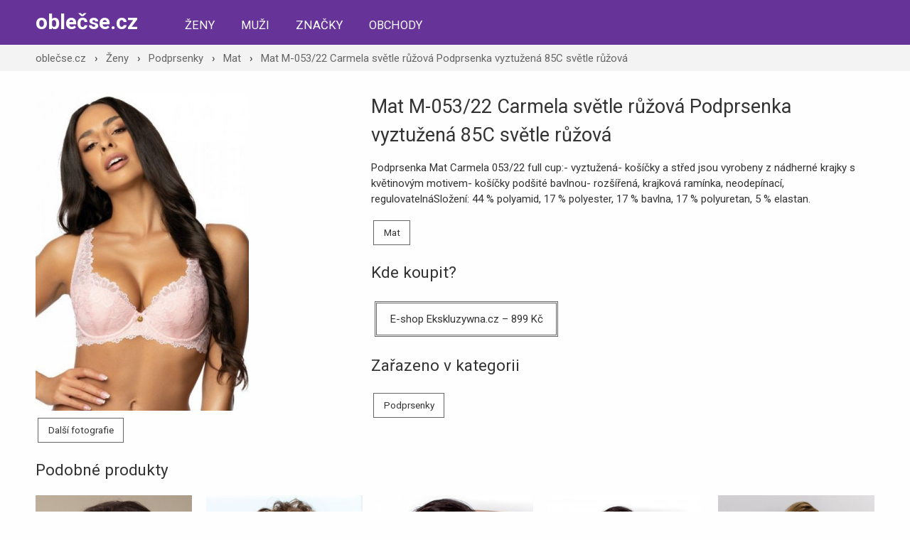

--- FILE ---
content_type: text/html; charset=UTF-8
request_url: https://www.oblecse.cz/produkt/1915577
body_size: 2173
content:
<!DOCTYPE html>
<html lang="cs">
<head>
	<script async src="https://www.googletagmanager.com/gtag/js?id=UA-90206618-1"></script><script>window.dataLayer=window.dataLayer||[];function gtag(){dataLayer.push(arguments);}gtag('js',new Date());gtag('config','UA-90206618-1');</script>
	<meta charset="utf-8">
	<meta name="viewport" content="width=device-width,initial-scale=1.0">
	<meta http-equiv="X-UA-Compatible" content="IE=edge">
	<title>Mat M-053/22 Carmela světle růžová Podprsenka vyztužená 85C světle růžová | oblečse.cz</title>
	<meta name="description" content="Podprsenka Mat Carmela 053/22 full cup:- vyztužená- košíčky a střed jsou vyrobeny z nádherné krajky s květinovým motivem- košíčky podšité bavlnou- rozšířená, krajková ramínka, neodepínací, regulovatelnáSložení: 44 % polyamid, 17 % polyester, 17 % bavlna, 17 % polyuretan, 5 % elastan.">
	<meta name="robots" content="index,follow">
			 	<link rel="dns-prefetch" href="https://img.oblecse.cz">
 	<link rel="dns-prefetch" href="https://fonts.googleapis.com">
	
	<link href="https://fonts.googleapis.com/css?family=Roboto:100,300,400,700&amp;subset=latin-ext" rel="stylesheet"> 
	<link href="/assets/main.css" rel="stylesheet">
	<meta property="og:title" content="Mat M-053/22 Carmela světle růžová Podprsenka vyztužená 85C světle růžová | oblečse.cz">
	<meta property="og:description" content="Podprsenka Mat Carmela 053/22 full cup:- vyztužená- košíčky a střed jsou vyrobeny z nádherné krajky s květinovým motivem- košíčky podšité bavlnou- rozšířená, krajková ramínka, neodepínací, regulovatelnáSložení: 44 % polyamid, 17 % polyester, 17 % bavlna, 17 % polyuretan, 5 % elastan.">
	<meta property="og:type" content="website">
	
	
	<meta property="og:site_name" content="oblečse.cz">
	<meta name="referrer" content="origin">
	<link rel="shortcut icon" href="/favicon.ico" type="image/x-icon">
	<script type="application/ld+json">{"@context":"http://schema.org","@type":"Product","name":"Mat M-053/22 Carmela světle růžová Podprsenka vyztužená 85C světle růžová","description":"Podprsenka Mat Carmela 053/22 full cup:- vyztužená- košíčky a střed jsou vyrobeny z nádherné krajky s květinovým motivem- košíčky podšité bavlnou- rozšířená, krajková ramínka, neodepínací, regulovatelnáSložení: 44 % polyamid, 17 % polyester, 17 % bavlna, 17 % polyuretan, 5 % elastan.","image":"https://img.oblecse.cz/thumb/11100409-mat-m-053-22-carmela-svetle-ruzova-podprsenka-vyztuzena-85c-svetle-ruzova.jpg","offers":{"@type":"Offer","availability":"http://schema.org/InStock","price":"899.00","priceCurrency":"CZK"}}</script>
	<script type="application/ld+json">{"@context":"http://schema.org","@type":"BreadcrumbList","itemListElement":[{"@type":"ListItem","position":1,"item":{"@id":"https://www.oblecse.cz/","name":"oblečse.cz"}},{"@type":"ListItem","position":2,"item":{"@id":"https://www.oblecse.cz/zeny","name":"Ženy"}},{"@type":"ListItem","position":3,"item":{"@id":"https://www.oblecse.cz/kategorie/podprsenky","name":"Podprsenky"}},{"@type":"ListItem","position":4,"item":{"@id":"https://www.oblecse.cz/kategorie/podprsenky/mat","name":"Mat"}},{"@type":"ListItem","position":5,"item":{"@id":"https://www.oblecse.cz/produkt/1915577","name":"Mat M-053/22 Carmela světle růžová Podprsenka vyztužená 85C světle růžová"}}]}</script>
	
</head>
<body>

<div class="header">
<div class="container">
	<a href="/" class="title">oblečse.cz</a>
	<nav>
		<a href="/zeny">Ženy</a>
		<a href="/muzi">Muži</a>
		<a href="/znacky">Značky</a>
		<a href="/obchody">Obchody</a>
		
	</nav>
	
</div>
</div>



<div class="bc">
<div class="container">
		<a href="/">oblečse.cz</a>
	<span>&rsaquo;</span>		<a href="/zeny">Ženy</a>
	<span>&rsaquo;</span>		<a href="/kategorie/podprsenky">Podprsenky</a>
	<span>&rsaquo;</span>		<a href="/kategorie/podprsenky/mat">Mat</a>
	<span>&rsaquo;</span>		<a href="/produkt/1915577">Mat M-053/22 Carmela světle růžová Podprsenka vyztužená 85C světle růžová</a>
		
</div>
</div>



<div class="container">
<div class="main">

<div class="clearfix">
	<div style="float:right;width:60%">
		<h1>Mat M-053/22 Carmela světle růžová Podprsenka vyztužená 85C světle růžová</h1>
		<p>Podprsenka Mat Carmela 053/22 full cup:- vyztužená- košíčky a střed jsou vyrobeny z nádherné krajky s květinovým motivem- košíčky podšité bavlnou- rozšířená, krajková ramínka, neodepínací, regulovatelnáSložení: 44 % polyamid, 17 % polyester, 17 % bavlna, 17 % polyuretan, 5 % elastan.</p>
		



		<p><a href="/znacka/mat" class="button button-small">Mat</a></p>

		<h2>Kde koupit?</h2>
				<table class="produkt-obchody">
						<tr>
				<td><a href="/exit/6884767" rel="nofollow" class="button button-double">E-shop Ekskluzywna.cz &ndash; 899 Kč</a></td>
				
				
			</tr>
			
		</table>
		
				<h2>Zařazeno v kategorii</h2>
					<a href="/kategorie/podprsenky" class="button button-small">Podprsenky</a>
		
		
	</div>

	<div style="float:left;width:40%">
				<a href="/exit/6884767" rel="nofollow"><img src="https://img.oblecse.cz/thumb/11100409-mat-m-053-22-carmela-svetle-ruzova-podprsenka-vyztuzena-85c-svetle-ruzova.jpg" alt="Mat M-053/22 Carmela světle růžová Podprsenka vyztužená 85C světle růžová"></a>
		<br>
		<a href="/exit/6884767" rel="nofollow" class="button button-small">Další fotografie</a>
			</div>
</div>

<div class="clearfix">
	<h2>Podobné produkty</h2>
			<div style="float:left;width:220px;margin-right:20px;">
			<a href="/produkt/161600">
				<img src="https://img.oblecse.cz/thumb/161665-podprsenka-triangle-bra-angelia-vyztuzena.jpg" alt="Podprsenka Triangle bra Angelia vyztužená" width="220">
			</a>
			Podprsenka Triangle bra Angelia vyztužená
		</div>
			<div style="float:left;width:220px;margin-right:20px;">
			<a href="/produkt/371640">
				<img src="https://img.oblecse.cz/thumb/371733-podprsenka-mat-053-22-carmela-65-d-bila.jpg" alt="Podprsenka MAT 053/22 Carmela 65 D Bílá" width="220">
			</a>
			Podprsenka MAT 053/22 Carmela 65 D Bílá
		</div>
			<div style="float:left;width:220px;margin-right:20px;">
			<a href="/produkt/371641">
				<img src="https://img.oblecse.cz/thumb/371734-podprsenka-mat-053-22-carmela-65-d-cerna.jpg" alt="Podprsenka MAT 053/22 Carmela 65 D Černá" width="220">
			</a>
			Podprsenka MAT 053/22 Carmela 65 D Černá
		</div>
			<div style="float:left;width:220px;margin-right:20px;">
			<a href="/produkt/632597">
				<img src="https://img.oblecse.cz/thumb/632690-damska-podprsenka-carmela-m-053-22-mat.jpg" alt="Dámská podprsenka CARMELA M-053/22 - MAT" width="220">
			</a>
			Dámská podprsenka CARMELA M-053/22 - MAT
		</div>
			<div style="float:left;width:220px;margin-right:20px;margin-right:0;">
			<a href="/produkt/633805">
				<img src="https://img.oblecse.cz/thumb/633898-vyztuzena-podprsenka-m-053-22-carmela-big-mat.jpg" alt="Vyztužená podprsenka M-053/22 CARMELA BIG - MAT" width="220">
			</a>
			Vyztužená podprsenka M-053/22 CARMELA BIG - MAT
		</div>
	
</div>







</div><!--/main-->
</div><!--/container-->

<div class="footer">
	<div class="container">
		&copy; 2020 oblečse.cz &ndash; oblečení, obuv a módní doplňky<br />
		<a href="/kategorie">Kategorie</a> <span>|</span> <a href="/znacky">Značky</a> <span>|</span> <a href="/obchody">Obchody</a> <span>|</span> <a href="/owebu">O webu a kontakty</a>
	</div>
</div>

<div class="overlay"></div>

<script src="https://code.jquery.com/jquery-3.4.1.min.js" integrity="sha256-CSXorXvZcTkaix6Yvo6HppcZGetbYMGWSFlBw8HfCJo=" crossorigin="anonymous"></script>
<script src="/assets/main.js"></script>

</body>
</html>

--- FILE ---
content_type: text/css
request_url: https://www.oblecse.cz/assets/main.css
body_size: 1997
content:
html, body, h1, ul, li {
  margin: 0;
  padding: 0; }

body {
  font: 15px/1.5 'Roboto', Helvetica, Arial, sans-serif;
  color: #333;
  background: #fefefe; }

a {
  color: #333; }

.hide {
  display: none; }

.clear {
  display: block;
  clear: both; }

.clearfix::after {
  display: block;
  content: "";
  clear: both; }

.dev {
  color: #cf0000; }
/* - container */
.container {
  padding: 0 1em; }

@media only screen and (min-width: 1180px) {
  .container {
    width: 1180px;
    margin: 0 auto;
    padding: 0; } }

.main {
  padding: 2em 0; }

.header {
  background: #639; }

.header .container {
  width: 1180px;
  margin: 0 auto;
  padding: 0.5em 0; }

.header .title {
  font-size: 2em;
  font-weight: bold;
  text-decoration: none;
  color: #fff; }

.header .title:hover {
  text-decoration: underline; }

.footer {
  padding: 2em 0;
  background: #333;
  text-align: center;
  font-size: 0.9em; }

.footer, .footer a {
  color: #eee; }

.footer span {
  margin: 0 0.25em; }

nav {
  display: inline-block;
  margin-left: 3em; }

nav a {
  display: inline-block;
  text-decoration: none;
  color: #fff;
  padding: 0.5em 1em;
  text-transform: uppercase;
  font-size: 1.1em; }

nav a:hover {
  background: #fff;
  color: #000; }

.hp-trendy {
  margin-bottom: 1em; }
  .hp-trendy .item {
    display: block;
    float: left;
    width: 210px;
    height: 300px;
    margin: 0 20px 20px 0; }
    .hp-trendy .item a {
      display: block;
      position: relative; }
      .hp-trendy .item a img {
        display: block;
        width: 210px;
        height: 300px;
        overflow: hidden; }
      .hp-trendy .item a span {
        display: block;
        position: absolute;
        left: 0;
        bottom: 0;
        width: 210px;
        padding: 0.75em 0;
        font-size: 1.1em;
        text-align: center;
        text-transform: uppercase;
        background: #fff;
        opacity: 0.8; }
      .hp-trendy .item a:hover span {
        opacity: 0.9; }
  .hp-trendy .item:last-child {
    margin-right: 0; }

.hp-novinky .produkt:nth-of-type(4n+1) {
  margin-left: 10px; }
  .hp-novinky .produkt:nth-of-type(4n+4) {
    margin-right: 10px; }
  .hp-novinky .produkt:nth-of-type(5n+1) {
    margin-left: 0; }
  .hp-novinky .produkt:nth-of-type(5n+5) {
    margin-right: 0; }
/* - produkt */
.produkt {
  position: relative;
  float: left;
  margin: 0 10px 20px 10px;
  width: 220px;
  height: 380px;
  height: 390px; }

.produkt .wrap {
  width: 210px;
  padding: 5px;
  color: #000;
  background: #f3f3f3;
  text-align: center; }

.produkt .img {
  width: 210px;
  height: 315px;
  overflow: hidden; }

.produkt .img a {
  position: relative;
  width: 210px;
  height: 315px;
  display: table-cell;
  text-align: center;
  vertical-align: middle; }

.produkt .img a img {
  display: block;
  width: 100%; }

.produkt .info {
  margin-top: 0.5em; }

.produkt .cena strong {
  font-weight: normal; }

.produkt .cena del {
  margin-left: 1em;
  text-decoration: line-through; }

.produkt .dz {
  position: absolute;
  bottom: 5px;
  left: 0;
  width: 210px; }

.produkt .dz em {
  font-style: normal;
  background: green;
  padding: 2px 5px;
  font-size: 0.8em;
  color: #fff; }

.produkt .info .nazev {
  height: 1.5em;
  overflow: hidden; }

.produkt .info .more {
  display: none;
  smargin-top: 0.5em; }

.produkt:nth-of-type(4n+1) {
  margin-left: 0; }

.produkt:nth-of-type(4n+4) {
  margin-right: 0; }

.produkt:hover .wrap {
  position: absolute;
  z-index: 100;
  box-shadow: 0 0 5px #999;
  background: #fff; }

.produkt:hover .nazev {
  height: auto; }

.produkt:hover .info .znacka {
  display: none; }

.produkt:hover .info .nazev {
  display: none; }

.produkt:hover .info .more {
  display: block; }

@media only screen and (min-width: 360px) and (max-width: 480px) {
  .clear-3, .clear-4 {
    display: none; } }

@media only screen and (min-width: 480px) and (max-width: 768px) {
  .clear-2, .clear-4 {
    display: none; } }

@media only screen and (min-width: 768px) {
  .clear-2, .clear-3 {
    display: none; } }

@media only screen and (min-width: 1180px) {
  .filtr {
    width: 220px;
    float: left; }

  .produkty {
    width: 940px;
    float: right; } }

.filtr-box {
  border-top: 3px solid #f3f3f3;
  padding-top: 0.5em;
  margin-bottom: 1em; }

.filtr-box:first-child {
  border: 0;
  padding: 0; }

.filtr h4 {
  margin: 0.5em 0;
  text-transform: uppercase;
  font-size: 1.1em; }

.filtr ul + h4 {
  margin-top: 1em; }

.filtr ul, .filtr li {
  margin: 0;
  padding: 0; }

.filtr li {
  display: block;
  margin: 5px 0; }

.filtr a {
  display: block;
  text-decoration: none; }

.filtr a:hover {
  text-decoration: underline; }

.filtr em {
  float: right;
  color: #999;
  font-size: 0.85em;
  font-style: normal; }

.filtr li span {
  float: left;
  margin-right: 0.5em; }

h1 {
  margin-bottom: 0.5em;
  font-size: 1.8em;
  font-weight: normal; }

h2 {
  font-size: 1.5em;
  font-weight: normal; }

.razeni {
  margin: 2em 0;
  border-bottom: 1px solid #ccc; }

.razeni ul, .razeni li {
  display: block;
  margin: 0;
  padding: 0; }

.razeni li {
  float: left;
  margin-bottom: -1px;
  margin-right: 0.5em; }

.razeni a {
  display: block;
  padding: 0.75em 1em;
  background: #f3f3f3;
  border: 1px solid #ddd; }

.razeni strong {
  display: block;
  padding: 0.75em 1em;
  border: 1px solid #ccc;
  border-bottom-color: #fff; }

.seznam strong {
  font-size: 1.2em; }

.seznam ul, .seznam li {
  margin: 0;
  padding: 0; }

.seznam li {
  display: block;
  float: left;
  width: 20%; }

.bc {
  background: #f3f3f3;
  padding: 0.5em 0; }

.bc .in {
  width: 1180px;
  margin: 0 auto; }

.bc a {
  color: #666;
  sfont-size: 0.85em;
  text-decoration: none; }

.bc a:hover {
  text-decoration: underline; }

.bc span {
  padding: 0 0.5em; }

a.button {
  display: inline-block;
  margin: 0.25em;
  padding: 0.75em 1.25em;
  border: 1px solid #666;
  text-decoration: none; }

a.button:hover {
  color: #fff;
  border-color: #639;
  background: #639; }

a.button-small {
  font-size: 0.9em;
  padding: 0.5em 1em; }

a.button-double {
  border-width: 3px;
  border-style: double; }

.strankovani {
  margin-top: 1em;
  text-align: center; }

.strankovani a, .strankovani span {
  display: inline-block;
  margin: 0 0.25em;
  padding: 0.75em 1.25em; }

.strankovani a {
  color: #000;
  border: 1px solid #666;
  sbackground: #f3f3f3;
  text-decoration: none; }

.strankovani a:hover {
  background: #ddd;
  color: #fff;
  background: #639; }

.strankovani span {
  color: #fff;
  background: #639;
  border: 1px solid #639; }
/* xs */
@media screen and (max-width: 767px) {
  .xs-2, .xs-3, .xs-4, .xs-5 {
    float: left; }

  .xs-2 {
    width: 50%; }

  .xs-3 {
    width: 33%; }

  .xs-4 {
    width: 25%; }

  .xs-5 {
    width: 20%; }

  .strankovani .strana {
    display: none; } }
/* sm */
@media screen and (min-width: 768px) {
  .sm-2, .sm-3, .sm-4, .sm-5 {
    float: left; }

  .sm-2 {
    width: 50%; }

  .sm-3 {
    width: 33%; }

  .sm-4 {
    width: 25%; }

  .sm-5 {
    width: 20%; } }
/* md */
@media screen and (min-width: 992px) {
  .md-2, .md-3, .md-4, .md-5 {
    float: left; }

  .md-2 {
    width: 50%; }

  .md-3 {
    width: 33%; }

  .md-4 {
    width: 25%; }

  .md-5 {
    width: 20%; } }
/* lg */
@media screen and (min-width: 1200px) {
  .lg-2, .lg-3, .lg-4, .lg-5 {
    float: left; }

  .lg-2 {
    width: 50%; }

  .lg-3 {
    width: 33%; }

  .lg-4 {
    width: 25%; }

  .lg-5 {
    width: 20%; } }

#nav-zeny {
  display: none;
  position: absolute;
  left: 0;
  width: 100%; }

#nav-zeny .container {
  background: #eee; }

.hp-akce {
  margin-bottom: 20px; }

.hp-akce .item {
  float: left;
  margin-right: 20px; }

.hp-akce .item:last-child {
  margin-right: 0; }

.hp-akce .item a {
  box-sizing: border-box;
  float: left;
  border: 1px dashed #666;
  padding: 1em;
  width: 380px;
  text-decoration: none; }

.hp-akce .item a:hover {
  color: #fff;
  background: #639; }

.hp-akce .more {
  margin-top: 20px;
  text-align: center; }

.hp-kategorie h2 {
  text-align: center;
  text-transform: uppercase; }

.hp-kategorie-z ul {
  float: left;
  width: 570px; }

.hp-kategorie-m ul {
  float: right;
  width: 570px; }

.hp-kategorie li {
  display: block;
  float: left;
  margin: 0 15px 20px 0; }

.hp-kategorie li:nth-child(3n+0) {
  margin-right: 0; }

.hp-kategorie li a {
  display: block;
  box-sizing: border-box;
  width: 180px;
  padding: 0.75em 1.25em;
  border: 1px solid #666;
  text-decoration: none;
  text-align: center; }

.hp-kategorie li a:hover {
  color: #fff;
  border-color: #639;
  background: #639; }

.hp-kategorie .more {
  text-align: center; }

table.produkt-obchody {
  border-collapse: collapse; }


--- FILE ---
content_type: application/javascript
request_url: https://www.oblecse.cz/assets/main.js
body_size: 207
content:
$(document).ready(function(){

/*
$('a[rel="nofollow"]').on('click', function(e){
	e.preventDefault();
	window.open(this.href);
});
*/


});

$(window).on('load', function(){
/*
	$('.produkt').each(function(i, el){
		$(el).css('width', $(el).width());
		$(el).css('height', $(el).height());
	});
*/
});
